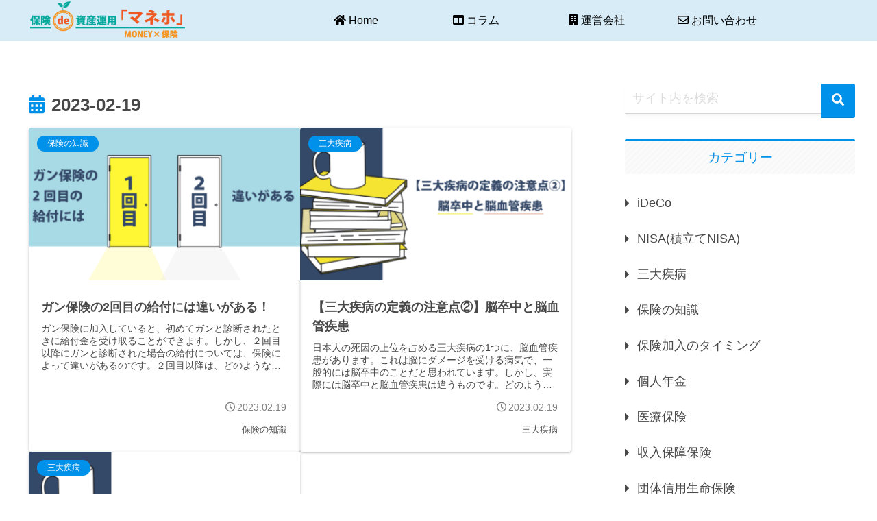

--- FILE ---
content_type: text/css
request_url: https://8bf.net/wp-content/themes/cocoon-child-master/style.css?ver=6.9&fver=20221207054154
body_size: 1304
content:
@charset "UTF-8";

/*!
Theme Name: Cocoon Child
Description: Cocoon専用の子テーマ
Theme URI: https://wp-cocoon.com/
Author: わいひら
Author URI: https://nelog.jp/
Template:   cocoon-master
Version:    1.1.3
*/

/************************************
** 子テーマ用のスタイルを書く
************************************/
/*必要ならばここにコードを書く*/

/************************************
** レスポンシブデザイン用のメディアクエリ
************************************/
/*1023px以下*/
@media screen and (max-width: 1023px){
  /*必要ならばここにコードを書く*/
}

/*834px以下*/
@media screen and (max-width: 834px){
  /*必要ならばここにコードを書く*/
}

/*480px以下*/
@media screen and (max-width: 480px){
  /*必要ならばここにコードを書く*/
}























/************************************
** initial 
************************************/

.alignfull {
    position: relative;
    left: calc(50% - 50vw);
    right: calc(50% - 50vw);
    max-width: 100vw;
    width: 100vw;
}

.sp {
    display: none;
}

@media screen and (max-width:767px) {
    .pc {
        display: none;
    }
    .sp {
        display: block;
    }
}

/************************************
** front-page 
************************************/


.post-list-v4 ul {
    display: flex;
    justify-content: space-between;
    flex-wrap: wrap;
    padding: 0;
}

.post-list-v4 ul li {
    width: 48%;
    list-style: none;
    padding-bottom: 2%;
}

.post-list-v4 .box-content {
    display: none;
}

@media screen and (max-width:767px) {
    .post-list-v4 ul li {
        width: 100%;
    }

}



/************************************
** index page 
************************************/

.no-thumbnail .card-thumb,
.no-thumbnail .widget-entry-card-pv {
  display: block;
}





/************************************
** contact-01 
************************************/

.inquiry-table {
	border-collapse: collapse;
	text-align: left;
	width: 100%;
	line-height: 1.8;
	margin-bottom: 20px;
}

.inquiry-table th {
	background-color: #05a89c;
	color: #fff;
	border: 1px solid #e6e6e6;
	padding: 10px 10px 10px 20px;
}

.inquiry-table th {
    width: 25%;
}

/*「必須」文字*/
.CF7_req {
	font-size: .7em;
	padding: 4px;
	background: #000;
	/*ブラック*/
	color: #fff;
	border-radius: 3px;
	margin-right: 1em;
}

/*「任意」文字*/
.CF7_unreq {
	font-size: .9em;
	padding: 5px;
	background: #bdbdbd;
	/*グレー*/
	color: #fff;
	border-radius: 3px;
	margin-right: 1em;
}

.inquiry-table td {
	background-color: #fff;
	border: 1px solid #e6e6e6;
	padding: 20px;
}

.inquiry-table td .caption {
	line-height: 1.0;
	font-size: 14px;
	margin-top: 10px;
}

.submit-box {
	text-align: center;
	border: 1px solid #e6e6e6;
	padding: 30px 0;
}

.box-inner-1 {
	padding: 30px 0;
}

.submit {
	width: 50%;
	margin: 0 auto;
}

input[type=submit] {
	padding: 20px;
	font-size: 20px;
	background-color: #05a89c;
	color: #fff;
	transition: 0.5s all;
}

input[type=submit]:hover {
	background-color: #fff;
	border: 1px solid #444;
	color: #444;
}

@media screen and (max-width:767px) {
	.submit {
		width: 100%;
	}

	.submit-box {
		padding: 30px 20px;
		text-align: left;
		border: 2px solid #ddd;
		background: #fff;
	}
}


/************************************
** about-us 
************************************/

table tr:nth-of-type(2n+1) {
    background: none;
}

.wp-block-table td, .wp-block-table th {
    border: 1px solid #ccc;
}

input.search-edit{
  border: none;
  border-bottom: solid 1px #efefef;
  box-shadow: 0 4px 4px rgb(0 0 0 / 2%), 0 2px 3px -2px rgb(0 0 0 / 5%);
}
input.search-edit::placeholder {
  color:#ddd;
}
.search-submit{
  border-bottom: solid 1px rgba(0,0,0,.1);
  border-radius: 0 3px 3px 0;
  color: #fff;
  background-color: #0091ea;/*お好みの色に*/
  width: 50px;
  height: 50px;
  top: 0;
  right: 0;
}